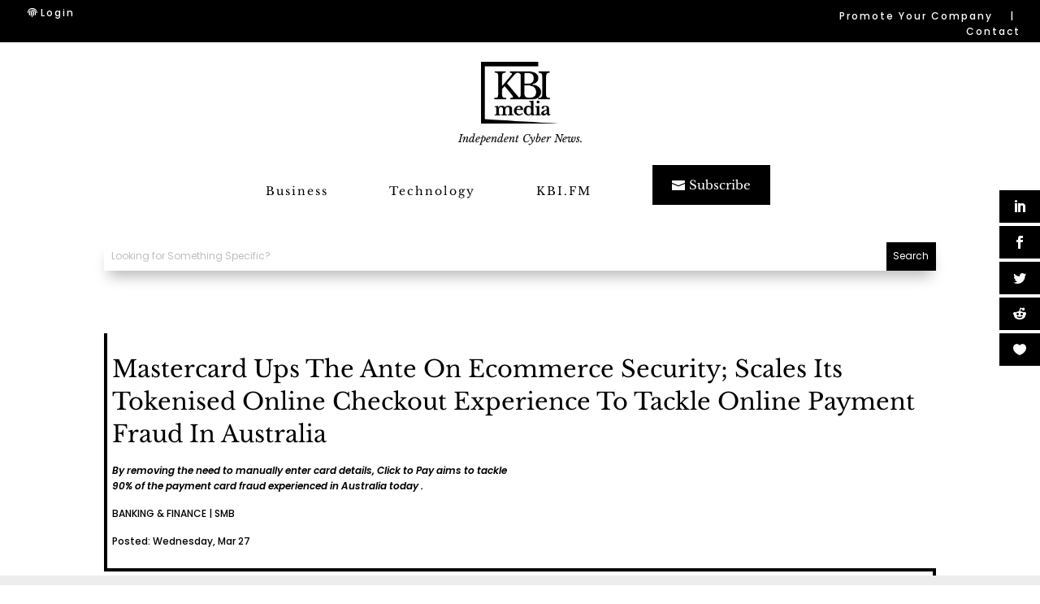

--- FILE ---
content_type: image/svg+xml
request_url: https://kbi.media/wp-content/uploads/2023/04/KBI-Media-Logo-NoR-2021.svg
body_size: 2127
content:
<svg xmlns="http://www.w3.org/2000/svg" viewBox="0 0 928 739"><defs><style>.cls-1{isolation:isolate;}</style></defs><g id="Layer_2" data-name="Layer 2"><g id="Layer_1-2" data-name="Layer 1"><g id="Layer_2-2" data-name="Layer 2"><g id="Layer_1-2-2" data-name="Layer 1-2"><path d="M676,293.5a69.94,69.94,0,0,0-13-8,73.81,73.81,0,0,0-14.5-6c-6-1.5-12-3-18-4-7-1-14.5-2-23.5-3V271c25.5-8,44.5-17.5,56.5-30a65.25,65.25,0,0,0,18-47A66.26,66.26,0,0,0,649,135.5c-21.5-14-52-21-91-21H448V114H343.5v17c16.5,0,24.5,4,24.5,12,0,4-3,9.5-9,17L250.5,290V183a169.67,169.67,0,0,1,2-27.5A30.45,30.45,0,0,1,259,140a23.05,23.05,0,0,1,13-7.5,104.34,104.34,0,0,1,21.5-2V114H162v16a150.14,150.14,0,0,1,21.5,1.5,25.5,25.5,0,0,1,13,7c4,4,6,9.5,7,15a157.67,157.67,0,0,1,2,26.5V382c0,8.5-1,16.5-2,25a34.48,34.48,0,0,1-7,15,27.12,27.12,0,0,1-14.5,7.5,131.43,131.43,0,0,1-24.5,2V448h141V431.5a129.61,129.61,0,0,1-24-2C269,429,264,426,260,422a27.41,27.41,0,0,1-7-16c-1.5-9-2.5-18-2-27V324.5L281,290l84.5,103.5a180.87,180.87,0,0,1,11,16,24,24,0,0,1,3.5,10q0,6-7.5,9a64.74,64.74,0,0,1-24,3V448h71l157.5.5c12,0,23-.5,32-.5a165.92,165.92,0,0,0,24-2,116.27,116.27,0,0,0,18-4,93.85,93.85,0,0,0,15-6,88.56,88.56,0,0,0,35.5-31,78.81,78.81,0,0,0,13-43C714.5,334.5,701.5,311.5,676,293.5ZM516.5,140a6.7,6.7,0,0,1,7.5-5.5h33.5c23.5,0,41,5,52,15s16.5,26,16.5,49a69.41,69.41,0,0,1-6,31.5c-4,9-11,16-19.5,21a64.05,64.05,0,0,1-10,5.5,43.24,43.24,0,0,1-11.5,3,81.4,81.4,0,0,1-15.5,1.5c-6,.5-13.5.5-22.5.5H516.5ZM309,257l81.5-94.5c5.5-6,10.5-11.5,16.5-17,4-4,8-7.5,13-10a60,60,0,0,1,11.9-4.2A179.08,179.08,0,0,1,451,134a23.05,23.05,0,0,1,13,7.5,25.16,25.16,0,0,1,6,14.5,201.4,201.4,0,0,1,1.5,24.5v202a135,135,0,0,1-2,24.5,27.12,27.12,0,0,1-7.5,14.5,29.61,29.61,0,0,1-6.7,4.6A69.56,69.56,0,0,1,435.5,409ZM576.5,429c-21,.5-37.5-3-46.5-11s-14-20.5-14-38V283h19.5c12,0,21.5,0,29.5.5s14.5,1,20.5,1.5a140.85,140.85,0,0,1,15.5,3.5c4.5,1,8.5,3,13.5,5,27,13.5,40.5,36,40.5,68.5C655,407,629,429,576.5,429Z"/><polyline points="928 739 0 739 0 0 681 0 681 53 46 53 46 686"/><g class="cls-1"><path d="M211.5,604.5a109.24,109.24,0,0,0,.5,14c.5,3.5,1,6,2.5,7.5a8.2,8.2,0,0,0,5.5,3.5c2.5.5,5.5,1,10,1.5v8.5H163.5V631c4-.5,7.5-.5,10-1.5S178,628,179,626c1.5-1.5,2-4,2.5-7a88.86,88.86,0,0,0,.5-12.5V580c0-8,0-14.5-.5-20a47.36,47.36,0,0,0-1-11,23.25,23.25,0,0,0-1.5-4.5,5.12,5.12,0,0,0-3-2.5c-1.5-.5-3-1-5-1.5a37.94,37.94,0,0,0-8-.5v-7l40.5-8,2.5,18.5h1.5c6-6.5,12-11.5,17.5-14,6-3,13-4,20.5-4,9,0,17,1.5,23,5a30.52,30.52,0,0,1,13.5,14h1a54.75,54.75,0,0,1,18-14,49.41,49.41,0,0,1,22.5-5,73.16,73.16,0,0,1,22,3c6,2,11,5,14.5,9,3,3,5,7.5,6,12.5,1.5,5,2,12.5,2,21.5V604c0,5.5,0,10.5.5,13.5.5,3.5,1,6,2.5,8a8.2,8.2,0,0,0,5.5,3.5c2.5.5,5.5,1,10,1.5V639h-66v-8.5a51.57,51.57,0,0,0,10-1A8.84,8.84,0,0,0,336,626c1.5-1.5,2-4,2.5-7a88.86,88.86,0,0,0,.5-12.5V579a95.11,95.11,0,0,0-1.5-18.5c-1-5-2-9-4-12s-4-5.5-7-6.5c-3-1.5-6.5-2-11-2-5,0-9,1-12,3.5a34.5,34.5,0,0,0-8,9c-3.5,6.5-5.5,15-5.5,24.5v27.5c0,5.5,0,10.5.5,13.5s1,6,2.5,8a8.2,8.2,0,0,0,5.5,3.5c2.5.5,6,1,10,1.5v8.5H242V631c4-.5,7.5-.5,10-1.5s4.5-1.5,5.5-3.5c1.5-1.5,2-4,2.5-7a88.86,88.86,0,0,0,.5-12.5V579a95.11,95.11,0,0,0-1.5-18.5c-1-5-2-9-4-12s-4.5-5.5-7.5-6.5c-3-1.5-7-2-11.5-2s-8.5,1-11.5,3.5c-3,2-5.5,5.5-7.5,9a39,39,0,0,0-4,11.5,62.06,62.06,0,0,0-1.5,13.5Z"/><path d="M497,619.5C484.5,634,468.5,641,449.5,641a70.17,70.17,0,0,1-23.5-4,48.36,48.36,0,0,1-18-11.5A60.55,60.55,0,0,1,396,608c-3-7-4-14.5-4-23a64,64,0,0,1,4.5-24A48.5,48.5,0,0,1,409,542.5,69.56,69.56,0,0,1,428,530a64.76,64.76,0,0,1,24.5-4.5q22.5,0,34.5,12c8,8,12.5,19,12.5,33.5a6.46,6.46,0,0,1-1,4c-.5.5-2.5.5-6,.5H424a20.71,20.71,0,0,0-1,7c0,13.5,3,24.5,9,32.5s14,12,24.5,12c6,0,11.5-1.5,17.5-4s11.5-6.5,17-11.5Zm-41-55a47.36,47.36,0,0,0,11-1c1.5-.5,2.5-2,2.5-4.5a22.13,22.13,0,0,0-5.5-15,16.83,16.83,0,0,0-13-6c-6,0-11.5,2.5-16,7.5s-7.5,11.5-9,19Z"/><path d="M601,625.5h-1C590.5,636,578,641,562.5,641a61.53,61.53,0,0,1-22-4,40.72,40.72,0,0,1-17-12,47.29,47.29,0,0,1-11-18,67.22,67.22,0,0,1-4-23,72.43,72.43,0,0,1,4-23.5,52,52,0,0,1,11-18.5,53.59,53.59,0,0,1,17-12.5,49.5,49.5,0,0,1,21-4.5,53.18,53.18,0,0,1,18.5,3,31.53,31.53,0,0,1,14,10.5h1v-18c0-8.5,0-15.5-.5-21.5,0-6-.5-10-1-11.5-.5-3-3-5-6.5-6.5s-9-2-16.5-2v-7l53-8.5v120c0,10.5,0,18.5.5,24.5a80.59,80.59,0,0,0,1,13c.5,2,.5,3.5,1.5,4.5A6,6,0,0,0,629,628a23.25,23.25,0,0,0,4.5,1.5,30.75,30.75,0,0,0,7,.5v8l-40,2.5v-15ZM594.5,579a69.28,69.28,0,0,0-1.5-15,43.28,43.28,0,0,0-5-12,23.44,23.44,0,0,0-9.5-9,27.11,27.11,0,0,0-12.5-3c-8.5,0-14.5,4-19,11.5s-6.5,18.5-6.5,33,2,26,6.5,33.5c4.5,8,10.5,12,18.5,12a24.22,24.22,0,0,0,13-3.5A37.81,37.81,0,0,0,589,617a34.54,34.54,0,0,0,4.5-11.5A84.33,84.33,0,0,0,595,588v-9Z"/><path d="M693.5,604.5A104.87,104.87,0,0,0,694,618a25.17,25.17,0,0,0,2.5,8,8.2,8.2,0,0,0,5.5,3.5,46,46,0,0,0,9.5,1V639h-66v-8.5A25.2,25.2,0,0,0,655,629c2.5-1,4.5-2,5.5-4,1.5-1.5,2-4,2.5-7.5a81.35,81.35,0,0,0,.5-12v-26c0-8,0-15-.5-20s-.5-9-1-11a9.21,9.21,0,0,0-4.5-7Q653.75,540,644,540v-7l48.5-8v79.5ZM662.5,481a15.4,15.4,0,1,1,4.5,11.5A15.84,15.84,0,0,1,662.5,481Z"/><path d="M781,568v-9c0-8-1.5-14-4.5-17.5S769,536,763,536c-4,0-7,1-9,3.5-2,2-4,6-6,11-1.5,3.5-3,6-5.5,8a14.42,14.42,0,0,1-9.5,3c-4,0-7-1-9-3.5s-3-5.5-3-10c0-6.5,3.5-12,11-16s18.5-6,33.5-6c15.5,0,27,3,33.5,8.5s10,15,10,28.5v46c0,12,2.5,18,7,18a14.88,14.88,0,0,0,7.5-2.5l3,6a21.18,21.18,0,0,1-9,8.5,31.94,31.94,0,0,1-14,3c-6.5,0-11.5-2-14.5-6-3.5-4-5-9.5-5-16.5h-1A39.26,39.26,0,0,1,767,636a46.29,46.29,0,0,1-22,5.5q-13.5,0-21-7.5c-5.5-5-8-11.5-8-19.5,0-6,2.5-12,8-17.5s14.5-10.5,27.5-16Zm0,11.5c-12,5.5-20.5,10.5-26.5,15s-9,9.5-9,14c0,4,1,7.5,3.5,9.5,2,2.5,5,3.5,8.5,3.5a20.29,20.29,0,0,0,9.5-2c3-1,5.5-3,7.5-4.5a35.49,35.49,0,0,0,5-7,16.43,16.43,0,0,0,2-8.5v-20Z"/></g></g></g><path d="M795,429c-5.5-1-10.5-4.5-14-9a39.58,39.58,0,0,1-6.5-20l-1-18.5V366h0V196.5c0-11,.5-21.5,1.5-32.5a63.31,63.31,0,0,1,6-19.5A24.57,24.57,0,0,1,794,134a66.33,66.33,0,0,1,22.5-3.5V114H685v16.5a88.76,88.76,0,0,1,22.5,4,22.9,22.9,0,0,1,13,9.5,40.56,40.56,0,0,1,6,19q1.5,15,1.5,30V369a224.49,224.49,0,0,1-2,32,36.63,36.63,0,0,1-7,18.5,25.62,25.62,0,0,1-14.5,8.5,102.67,102.67,0,0,1-24.5,3v16.5H820V431A103.48,103.48,0,0,1,795,429Z"/></g></g></svg>

--- FILE ---
content_type: image/svg+xml
request_url: https://kbi.media/wp-content/uploads/2023/12/Microsoft-Logo.svg
body_size: 1294
content:
<?xml version="1.0" encoding="UTF-8"?>
<svg id="Layer_1" data-name="Layer 1" xmlns="http://www.w3.org/2000/svg" viewBox="0 0 512 512">
  <defs>
    <style>
      .cls-1 {
        fill: #fbbc09;
      }

      .cls-1, .cls-2, .cls-3, .cls-4, .cls-5 {
        stroke-width: 0px;
      }

      .cls-2 {
        fill: #00adef;
      }

      .cls-3 {
        fill: #f1511b;
      }

      .cls-4 {
        fill: #80cc28;
      }

      .cls-5 {
        fill: #706d6e;
      }
    </style>
  </defs>
  <path class="cls-5" d="M488.32,251.28v-8.17h-10.15v-12.7l-.34.11-9.53,2.92-.19.06v9.63h-15.04v-5.36c0-2.5.56-4.41,1.66-5.68,1.09-1.26,2.66-1.9,4.65-1.9,1.43,0,2.92.34,4.41,1l.37.17v-8.61l-.18-.06c-1.39-.5-3.29-.75-5.64-.75-2.96,0-5.65.64-7.99,1.92-2.35,1.28-4.19,3.1-5.49,5.42-1.29,2.32-1.94,4.99-1.94,7.96v5.9h-7.07v8.17h7.07v34.43h10.14v-34.43h15.04v21.88c0,9.01,4.25,13.58,12.63,13.58,1.38,0,2.83-.16,4.31-.48,1.51-.32,2.53-.65,3.14-.99l.13-.08v-8.25l-.41.27c-.55.37-1.24.67-2.04.89-.81.23-1.48.34-2,.34-1.96,0-3.42-.53-4.32-1.57-.91-1.05-1.37-2.9-1.37-5.47v-20.11h10.15ZM413.21,278.43c-3.68,0-6.58-1.22-8.63-3.63-2.06-2.42-3.1-5.86-3.1-10.24s1.04-8.05,3.1-10.51c2.05-2.44,4.92-3.68,8.55-3.68s6.32,1.18,8.32,3.52c2.02,2.35,3.04,5.86,3.04,10.43s-.96,8.18-2.86,10.56c-1.88,2.36-4.72,3.56-8.42,3.56M413.66,242.08c-7.02,0-12.6,2.06-16.58,6.12-3.98,4.06-5.99,9.68-5.99,16.7s1.97,12.03,5.85,15.94c3.88,3.91,9.16,5.89,15.7,5.89s12.28-2.09,16.25-6.2c3.98-4.11,5.99-9.68,5.99-16.53s-1.89-12.18-5.62-16.06c-3.73-3.88-8.98-5.85-15.6-5.85M374.74,242.08c-4.78,0-8.73,1.22-11.75,3.63-3.04,2.42-4.58,5.6-4.58,9.45,0,2,.33,3.78.99,5.28.66,1.51,1.68,2.84,3.03,3.96,1.34,1.11,3.42,2.27,6.17,3.45,2.31.95,4.03,1.75,5.13,2.39,1.07.62,1.83,1.25,2.26,1.85.42.6.63,1.41.63,2.41,0,2.86-2.14,4.25-6.55,4.25-1.64,0-3.5-.34-5.55-1.01-2.03-.66-3.94-1.63-5.68-2.88l-.42-.3v9.77l.15.07c1.44.66,3.24,1.22,5.38,1.66,2.13.44,4.06.66,5.74.66,5.18,0,9.36-1.23,12.41-3.65,3.07-2.44,4.62-5.69,4.62-9.68,0-2.87-.84-5.33-2.49-7.32-1.64-1.97-4.48-3.78-8.44-5.38-3.16-1.27-5.18-2.32-6.02-3.13-.8-.78-1.21-1.88-1.21-3.28,0-1.24.5-2.23,1.54-3.03,1.04-.81,2.5-1.22,4.32-1.22,1.69,0,3.42.27,5.14.79,1.72.52,3.23,1.22,4.49,2.08l.41.28v-9.26l-.16-.07c-1.16-.5-2.7-.93-4.56-1.27-1.85-.34-3.53-.52-5-.52M331.96,278.43c-3.68,0-6.58-1.22-8.63-3.63-2.06-2.42-3.1-5.86-3.1-10.24s1.04-8.05,3.1-10.51c2.05-2.44,4.92-3.68,8.55-3.68s6.32,1.18,8.32,3.52c2.02,2.35,3.04,5.86,3.04,10.43s-.96,8.18-2.86,10.56c-1.88,2.36-4.72,3.56-8.42,3.56M332.42,242.08c-7.03,0-12.61,2.06-16.58,6.12-3.98,4.06-5.99,9.68-5.99,16.7s1.97,12.03,5.85,15.94c3.88,3.91,9.16,5.89,15.7,5.89s12.28-2.09,16.25-6.2c3.97-4.11,5.99-9.68,5.99-16.53s-1.89-12.18-5.62-16.06c-3.73-3.88-8.98-5.85-15.59-5.85M294.45,250.48v-7.38h-10.02v42.6h10.02v-21.79c0-3.71.84-6.75,2.5-9.05,1.64-2.27,3.82-3.42,6.48-3.42.9,0,1.92.15,3.01.44,1.09.29,1.87.61,2.34.94l.42.31v-10.1l-.16-.07c-.93-.4-2.25-.6-3.92-.6-2.52,0-4.77.81-6.7,2.4-1.69,1.4-2.92,3.32-3.85,5.71h-.11ZM266.48,242.08c-4.6,0-8.7.99-12.18,2.93-3.49,1.95-6.2,4.73-8.04,8.26-1.83,3.53-2.76,7.65-2.76,12.24,0,4.02.9,7.72,2.68,10.97,1.78,3.26,4.3,5.81,7.5,7.58,3.19,1.77,6.87,2.66,10.95,2.66,4.76,0,8.83-.95,12.09-2.83l.13-.08v-9.18l-.42.31c-1.48,1.08-3.13,1.93-4.9,2.55-1.77.62-3.39.93-4.8.93-3.93,0-7.09-1.23-9.38-3.66-2.3-2.43-3.46-5.84-3.46-10.13s1.21-7.82,3.61-10.4c2.39-2.57,5.55-3.88,9.4-3.88,3.29,0,6.5,1.12,9.54,3.32l.42.31v-9.67l-.14-.08c-1.14-.64-2.7-1.17-4.64-1.57-1.93-.4-3.81-.6-5.6-.6M236.6,243.11h-10.02v42.6h10.02s0-42.6,0-42.6ZM231.69,224.96c-1.65,0-3.09.56-4.27,1.67-1.19,1.12-1.79,2.52-1.79,4.18s.59,3.01,1.77,4.1c1.17,1.08,2.61,1.63,4.29,1.63s3.13-.55,4.31-1.63c1.19-1.09,1.79-2.47,1.79-4.1s-.59-2.99-1.74-4.13c-1.16-1.14-2.62-1.72-4.36-1.72M206.69,239.96v45.74h10.23v-59.44h-14.15l-17.99,44.15-17.46-44.15h-14.73v59.44h9.61v-45.74h.33l18.43,45.74h7.25l18.15-45.74h.33Z"/>
  <path class="cls-3" d="M70.81,253.54H23.67v-47.14h47.14v47.14Z"/>
  <path class="cls-4" d="M122.85,253.54h-47.14v-47.14h47.14v47.14h0Z"/>
  <path class="cls-2" d="M70.81,305.6H23.67v-47.14h47.13v47.14Z"/>
  <path class="cls-1" d="M122.85,305.6h-47.14v-47.14h47.14v47.14h0Z"/>
</svg>

--- FILE ---
content_type: image/svg+xml
request_url: https://kbi.media/wp-content/uploads/2024/11/Barracuda-Networks-Logo.svg
body_size: 3356
content:
<?xml version="1.0" encoding="UTF-8"?>
<svg id="Layer_1" data-name="Layer 1" xmlns="http://www.w3.org/2000/svg" viewBox="0 0 512 512">
  <defs>
    <style>
      .cls-1 {
        fill: #00000d;
      }

      .cls-2 {
        fill: #454f5f;
      }

      .cls-3 {
        fill: #0088ce;
      }
    </style>
  </defs>
  <path class="cls-3" d="M57.13,285.64h-27.28c.04-43.3,11.51-70.82,11.51-70.82-3.69,46.62,15.77,70.82,15.77,70.82Z"/>
  <path class="cls-3" d="M167.4,183.03s-86.68,34.22-102.73,102.61h72.97s-52.42-13.74,29.76-102.61Z"/>
  <path class="cls-1" d="M275.03,246.68v9.12h.16c1.22-3.16,3.08-5.59,5.64-7.34,2.55-1.7,5.55-2.47,9.08-2.35v3.97c-5.27,0-9.16,3.28-10.46,4.54-1.3,1.26-2.27,2.76-2.96,4.5s-1.05,3.65-1.05,5.68v20.76h-4.78v-38.88h4.38ZM246.94,246.68v38.96h4.74v-20.76c0-2.07.36-3.97,1.05-5.68.69-1.74,1.7-3.24,2.96-4.5,1.3-1.26,5.19-4.54,10.46-4.54v-3.97c-3.53-.16-6.57.65-9.08,2.35-2.55,1.7-4.42,4.14-5.64,7.34h-.16v-9.2h-4.34ZM348.62,252.07c1.74,1.66,2.96,3.93,3.61,6.85h4.74c-.57-4.46-2.27-7.82-5.19-10.05-2.88-2.23-6.45-3.32-10.62-3.32-2.96,0-5.59.57-7.91,1.66-2.27,1.09-4.22,2.59-5.76,4.46-1.58,1.86-2.76,4.05-3.57,6.53-.81,2.51-1.22,5.15-1.22,7.95s.41,5.47,1.22,7.95c.81,2.47,1.99,4.66,3.57,6.53,1.54,1.86,3.49,3.32,5.76,4.42s4.91,1.62,7.91,1.62c4.42,0,8.07-1.34,10.86-3.97s4.54-6.32,5.19-11.07h-4.66c-.16,1.62-.57,3.08-1.22,4.46s-1.5,2.51-2.47,3.53c-1.01.97-2.15,1.74-3.49,2.31-1.3.57-2.68.81-4.14.81-2.27,0-4.26-.49-5.96-1.42s-3.12-2.23-4.26-3.77c-1.18-1.54-2.03-3.28-2.59-5.31-.57-1.99-.85-4.01-.85-6.08s.28-4.09.85-6.08,1.42-3.77,2.55-5.31,2.55-2.8,4.26-3.77c1.7-.97,3.69-1.42,5.96-1.42,3.2,0,5.64.85,7.42,2.51M392.2,285.64v-38.96h-4.74v20.47c0,1.95-.24,3.89-.69,5.76-.45,1.86-1.18,3.57-2.11,5.03-.97,1.46-2.15,2.64-3.61,3.53-1.46.89-3.2,1.34-5.27,1.34-3.77,0-6.45-.89-7.95-2.72-1.54-1.82-2.35-4.46-2.47-7.99v-25.42h-4.74v25.3c0,2.31.24,4.38.77,6.2.53,1.82,1.3,3.36,2.39,4.62s2.47,2.23,4.22,2.92,3.85,1.01,6.28,1.01c2.92,0,5.55-.69,7.95-2.07s4.22-3.36,5.47-6h.16v7.01h4.34v-.04ZM431.89,285.64v-53.88h-4.74v22.34h-.16c-.49-1.42-1.22-2.64-2.15-3.69-.93-1.05-1.99-1.95-3.2-2.68s-2.51-1.26-3.89-1.62c-1.38-.36-2.8-.53-4.26-.53-2.96,0-5.55.57-7.74,1.66s-4.01,2.59-5.47,4.5-2.55,4.09-3.24,6.57c-.69,2.47-1.05,5.11-1.05,7.91s.36,5.39,1.05,7.91c.69,2.47,1.78,4.66,3.24,6.57,1.46,1.91,3.28,3.36,5.47,4.46s4.78,1.62,7.74,1.62c1.42,0,2.84-.2,4.26-.61,1.42-.41,2.76-.97,4.05-1.7,1.26-.73,2.39-1.62,3.36-2.68.97-1.05,1.74-2.23,2.23-3.49h.16v7.42h4.34v-.08ZM401.44,272.18c-.49-1.99-.73-3.97-.73-6s.24-4.01.73-6,1.22-3.77,2.27-5.31c1.01-1.54,2.35-2.84,3.97-3.81s3.57-1.46,5.8-1.46c2.51,0,4.66.49,6.36,1.46,1.74.97,3.12,2.27,4.22,3.81,1.09,1.58,1.86,3.32,2.35,5.31s.73,3.97.73,6-.24,4.01-.73,6-1.26,3.77-2.35,5.31c-1.09,1.58-2.47,2.84-4.22,3.81s-3.85,1.46-6.36,1.46c-2.27,0-4.22-.49-5.8-1.46-1.62-.97-2.92-2.23-3.97-3.81-1.05-1.58-1.78-3.32-2.27-5.31M317.6,252.31c.85,1.62,1.3,3.77,1.3,6.36v26.96h-4.5v-6.81h0c-.85,1.26-1.74,2.39-2.59,3.36-.89.97-1.86,1.78-2.96,2.43-1.09.65-2.31,1.14-3.69,1.5-1.38.36-3.04.53-4.95.53s-3.53-.2-5.11-.65c-1.58-.41-2.96-1.09-4.14-2.03-1.18-.93-2.11-2.11-2.8-3.53s-1.01-3.12-1.01-5.11c0-2.72.61-4.86,1.82-6.36,1.22-1.54,2.8-2.72,4.78-3.49,1.99-.81,4.22-1.38,6.73-1.7,2.47-.32,5.03-.65,7.58-.93,1.01-.08,1.91-.24,2.64-.36.77-.16,1.38-.41,1.91-.81.49-.36.89-.89,1.18-1.54s.41-1.5.41-2.55c0-1.62-.28-2.35-.81-3.36s-1.26-1.86-2.19-2.43c-.93-.61-2.03-1.01-3.24-1.26s-2.55-.32-3.97-.32h-8.59v-3.97h9.45c1.62,0,3.24.16,4.86.49,1.7.32,3.24.93,4.62,1.86,1.3.81,2.43,2.07,3.28,3.73M314.12,264.35h-.16c-.28.57-.89.97-1.74,1.22s-1.62.45-2.27.53c-2.03.36-4.09.69-6.24.93-2.15.28-4.09.69-5.84,1.26s-3.2,1.34-4.34,2.39c-1.14,1.01-1.7,2.51-1.7,4.42,0,1.22.24,2.27.73,3.2.49.93,1.14,1.74,1.91,2.39.81.69,1.74,1.22,2.8,1.54,1.05.36,2.15.53,3.24.53,1.82,0,3.57-.28,5.19-.81,1.66-.57,3.12-1.34,4.34-2.39s2.23-2.35,2.96-3.85,1.09-3.2,1.09-5.15v-6.2h.04ZM238.63,252.31c.85,1.62,1.3,3.77,1.3,6.36v26.96h-4.54v-6.81h0c-.85,1.26-1.74,2.39-2.59,3.36-.89.97-1.86,1.78-2.96,2.43s-2.31,1.14-3.69,1.5-3.04.53-4.95.53-3.53-.2-5.11-.65c-1.58-.41-2.96-1.09-4.14-2.03s-2.11-2.11-2.8-3.53-1.01-3.12-1.01-5.11c0-2.72.61-4.86,1.82-6.36,1.22-1.54,2.8-2.72,4.78-3.49,1.99-.81,4.22-1.38,6.73-1.7s5.03-.65,7.58-.93c1.01-.08,1.91-.24,2.64-.36.77-.16,1.38-.41,1.86-.81.49-.36.89-.89,1.18-1.54s.41-1.5.41-2.55c0-1.62-.28-2.35-.77-3.36-.53-1.01-1.26-1.86-2.19-2.43-.93-.61-2.03-1.01-3.24-1.26-1.26-.24-2.55-.32-3.97-.32h-8.55v-3.97h9.45c1.62,0,3.24.16,4.86.49,1.7.32,3.24.93,4.62,1.86,1.3.81,2.39,2.07,3.28,3.73M235.14,264.35h-.16c-.32.57-.89.97-1.74,1.22s-1.62.45-2.27.53c-2.03.36-4.09.69-6.24.93-2.15.28-4.09.69-5.84,1.26-1.78.57-3.2,1.34-4.34,2.39-1.14,1.01-1.7,2.51-1.7,4.42,0,1.22.24,2.27.73,3.2.49.93,1.14,1.74,1.91,2.39.81.69,1.74,1.22,2.8,1.54,1.05.36,2.15.53,3.24.53,1.82,0,3.57-.28,5.19-.81,1.66-.57,3.12-1.34,4.34-2.39s2.23-2.35,2.96-3.85,1.09-3.2,1.09-5.15v-6.2h.04ZM465.78,252.31c.85,1.62,1.3,3.77,1.3,6.36v26.96h-4.5v-6.81h0c-.85,1.26-1.74,2.39-2.59,3.36-.89.97-1.86,1.78-2.96,2.43-1.09.65-2.31,1.18-3.69,1.5-1.38.36-3.04.53-4.95.53s-3.49-.2-5.11-.65c-1.58-.45-2.96-1.09-4.14-2.03-1.18-.93-2.11-2.11-2.8-3.57-.69-1.42-1.01-3.12-1.01-5.11,0-2.72.61-4.82,1.82-6.36,1.22-1.54,2.8-2.72,4.78-3.49,1.99-.81,4.22-1.38,6.73-1.7,2.47-.32,5.03-.65,7.58-.93,1.01-.08,1.91-.24,2.64-.36.77-.16,1.38-.41,1.91-.77.53-.36.89-.89,1.18-1.54s.41-1.5.41-2.55c0-1.62-.28-2.35-.81-3.36s-1.26-1.86-2.19-2.43c-.93-.61-2.03-1.01-3.24-1.26-1.26-.24-2.55-.32-3.97-.32h-8.55v-3.97h9.45c1.62,0,3.24.16,4.86.49,1.7.32,3.24.93,4.62,1.86,1.3.81,2.39,2.07,3.24,3.73M462.29,264.35h-.16c-.28.57-.89.97-1.74,1.22s-1.62.45-2.27.53c-2.03.36-4.09.65-6.24.93s-4.09.69-5.84,1.26-3.2,1.34-4.34,2.39c-1.14,1.01-1.7,2.51-1.7,4.42,0,1.22.24,2.27.73,3.2.49.93,1.14,1.74,1.91,2.39.81.69,1.74,1.22,2.8,1.54,1.05.36,2.15.53,3.24.53,1.82,0,3.57-.28,5.19-.81,1.66-.57,3.12-1.38,4.34-2.43s2.23-2.35,2.96-3.85,1.09-3.2,1.09-5.15v-6.16h.04ZM162.13,230.13v55.5h23.47c3,0,5.59-.28,7.74-.81,2.15-.53,3.97-1.26,5.43-2.11,1.46-.85,2.64-1.86,3.53-3,.89-1.14,1.54-2.31,2.03-3.45.45-1.18.77-2.31.93-3.41s.24-2.11.24-3c0-3.61-1.05-6.65-3.2-9.12-2.11-2.47-4.99-3.93-8.55-4.38v-.16c1.46-.32,2.76-.85,3.93-1.62s2.19-1.74,3.04-2.84c.85-1.14,1.5-2.35,1.99-3.73.49-1.38.69-2.8.69-4.22,0-2.59-.49-4.74-1.46-6.49s-2.31-3.12-3.93-4.22c-1.62-1.05-3.53-1.82-5.68-2.27-2.15-.45-4.38-.65-6.73-.65h-23.47v-.04ZM167.4,254.46v-19.82h18.2c8.35,0,12.53,3.49,12.53,10.42,0,1.3-.24,2.51-.77,3.65-.53,1.14-1.3,2.15-2.35,3-1.05.85-2.31,1.54-3.89,2.03-1.54.49-3.41.73-5.51.73h-18.2ZM167.4,281.14v-22.14h18.2c4.7,0,8.31.89,10.82,2.68s3.77,4.46,3.77,8.03c0,2.23-.41,4.09-1.18,5.55-.77,1.46-1.82,2.68-3.2,3.53-1.34.89-2.92,1.5-4.66,1.82s-3.61.49-5.59.49h-18.16v.04ZM476.2,283.77h-.93v-5.59h2.11c.69,0,1.18.12,1.54.36.32.24.53.65.53,1.22,0,.49-.12.89-.41,1.09-.28.24-.61.36-1.05.41l1.58,2.47h-1.05l-1.46-2.39h-.85v2.43h0ZM477.25,280.61c.16,0,.32,0,.49-.04.16,0,.28-.04.41-.12s.2-.16.28-.28c.08-.12.12-.28.12-.49,0-.16-.04-.32-.12-.41s-.16-.16-.28-.24c-.12-.04-.24-.08-.41-.12h-1.5v1.62h1.01v.08ZM477.21,285.84c-2.72,0-4.95-2.23-4.95-4.95s2.23-4.95,4.95-4.95,4.95,2.23,4.95,4.95-2.23,4.95-4.95,4.95ZM477.21,276.55c-2.39,0-4.38,1.95-4.38,4.38s1.95,4.38,4.38,4.38,4.38-1.95,4.38-4.38-1.99-4.38-4.38-4.38Z"/>
  <path class="cls-2" d="M216.74,315.72l-7.3-10.66h2.68l5.76,8.59,5.76-8.59h2.68l-7.26,10.66v7.82h-2.31v-7.82Z"/>
  <path class="cls-2" d="M224.76,316.81c0-3.89,2.55-7.01,6.61-7.01s6.61,3.12,6.61,7.01-2.55,7.05-6.61,7.05-6.61-3.16-6.61-7.05ZM235.83,316.81c0-2.72-1.58-5.15-4.42-5.15s-4.46,2.43-4.46,5.15,1.62,5.19,4.46,5.19,4.42-2.43,4.42-5.19Z"/>
  <path class="cls-2" d="M250.02,321.64c-1.01,1.18-2.76,2.23-4.78,2.23-2.8,0-4.26-1.38-4.26-4.26v-9.45h2.07v8.8c0,2.35,1.18,3.04,3,3.04,1.62,0,3.2-.93,3.97-2.03v-9.85h2.07v13.38h-2.07v-1.86Z"/>
  <path class="cls-2" d="M256.22,310.12h2.07v2.15c1.09-1.42,2.64-2.43,4.46-2.43v2.15c-.24-.04-.49-.08-.85-.08-1.26,0-3.04,1.05-3.65,2.15v9.49h-2.07v-13.42h.04Z"/>
  <path class="cls-2" d="M275.16,324.84c0,2.64-1.26,4.14-3.77,4.14-.57,0-1.22-.04-1.66-.2l.28-1.74c.28.12.65.12,1.01.12,1.22,0,2.07-.65,2.07-2.31v-14.68h2.07s0,14.68,0,14.68ZM272.72,306.6c0-.77.65-1.42,1.38-1.42.77,0,1.42.65,1.42,1.42s-.65,1.38-1.42,1.38c-.73,0-1.38-.61-1.38-1.38Z"/>
  <path class="cls-2" d="M278.36,316.81c0-3.89,2.55-7.01,6.61-7.01s6.61,3.12,6.61,7.01-2.55,7.05-6.61,7.05-6.61-3.16-6.61-7.05ZM289.43,316.81c0-2.72-1.58-5.15-4.42-5.15s-4.46,2.43-4.46,5.15,1.62,5.19,4.46,5.19,4.42-2.43,4.42-5.19Z"/>
  <path class="cls-2" d="M303.9,321.64c-1.01,1.18-2.76,2.23-4.78,2.23-2.8,0-4.26-1.38-4.26-4.26v-9.45h2.07v8.8c0,2.35,1.18,3.04,3,3.04,1.62,0,3.2-.93,3.97-2.03v-9.85h2.07v13.38h-2.07v-1.86Z"/>
  <path class="cls-2" d="M310.22,310.12h2.07v2.15c1.09-1.42,2.64-2.43,4.46-2.43v2.15c-.24-.04-.49-.08-.85-.08-1.26,0-3.04,1.05-3.65,2.15v9.49h-2.07v-13.42h.04Z"/>
  <path class="cls-2" d="M328.79,314.78c0-2.35-1.18-3.12-3-3.12-1.62,0-3.2,1.01-3.97,2.07v9.77h-2.07v-13.38h2.07v1.95c.93-1.09,2.76-2.27,4.78-2.27,2.8,0,4.26,1.42,4.26,4.34v9.41h-2.07v-8.76Z"/>
  <path class="cls-2" d="M340.71,309.8c4.05,0,6.45,3.16,6.45,7.18v.53h-10.82c.16,2.51,1.95,4.62,4.82,4.62,1.54,0,3.08-.61,4.14-1.7l1.01,1.34c-1.34,1.34-3.12,2.07-5.31,2.07-3.97,0-6.81-2.84-6.81-7.05-.08-3.85,2.72-6.97,6.53-6.97ZM336.29,316h8.8c-.04-1.99-1.34-4.46-4.42-4.46-2.84,0-4.26,2.39-4.38,4.46Z"/>
  <path class="cls-2" d="M351.49,327.11c.93,0,1.54-.32,1.99-1.42l.89-2.03-5.59-13.54h2.23l4.46,10.99,4.42-10.99h2.27l-6.69,16.09c-.81,1.95-1.99,2.68-3.77,2.72-.45,0-1.3-.08-1.7-.2l.32-1.86c.32.16.85.24,1.18.24Z"/>
  <path class="cls-2" d="M361.55,326.18c.89-.57,1.7-1.66,1.78-2.59-.04.04-.24.04-.41.04-.77,0-1.34-.57-1.34-1.42s.65-1.5,1.46-1.5c.93,0,1.74.77,1.74,2.11,0,1.7-1.01,3.28-2.27,4.18l-.97-.81Z"/>
  <path class="cls-2" d="M374.44,320.26c.89,1.01,2.59,1.91,4.42,1.91,2.07,0,3.16-.93,3.16-2.23,0-1.46-1.62-1.95-3.45-2.39-2.27-.53-4.86-1.14-4.86-3.89,0-2.07,1.78-3.85,4.99-3.85,2.27,0,3.89.85,4.95,1.95l-.97,1.46c-.81-.97-2.27-1.7-3.97-1.7-1.82,0-2.96.85-2.96,2.03,0,1.3,1.54,1.7,3.28,2.15,2.31.53,5.03,1.18,5.03,4.18,0,2.23-1.78,4.05-5.27,4.05-2.19,0-4.05-.65-5.39-2.11l1.05-1.54Z"/>
  <path class="cls-2" d="M392.81,309.8c4.05,0,6.45,3.16,6.45,7.18v.53h-10.82c.16,2.51,1.95,4.62,4.82,4.62,1.54,0,3.08-.61,4.14-1.7l1.01,1.34c-1.34,1.34-3.12,2.07-5.31,2.07-3.97,0-6.81-2.84-6.81-7.05-.04-3.85,2.72-6.97,6.53-6.97ZM388.43,316h8.8c-.04-1.99-1.34-4.46-4.42-4.46-2.88,0-4.3,2.39-4.38,4.46Z"/>
  <path class="cls-2" d="M408.25,309.8c2.43,0,3.89,1.01,4.91,2.31l-1.38,1.26c-.89-1.22-2.03-1.74-3.41-1.74-2.84,0-4.62,2.19-4.62,5.15s1.78,5.19,4.62,5.19c1.38,0,2.51-.57,3.41-1.74l1.38,1.26c-1.01,1.34-2.47,2.31-4.91,2.31-3.97,0-6.69-3.04-6.69-7.05,0-3.89,2.72-6.93,6.69-6.93Z"/>
  <path class="cls-2" d="M424.99,321.64c-1.01,1.18-2.76,2.23-4.78,2.23-2.8,0-4.26-1.38-4.26-4.26v-9.45h2.07v8.8c0,2.35,1.18,3.04,3,3.04,1.62,0,3.2-.93,3.97-2.03v-9.85h2.07v13.38h-2.07v-1.86Z"/>
  <path class="cls-2" d="M431.2,310.12h2.07v2.15c1.09-1.42,2.64-2.43,4.46-2.43v2.15c-.24-.04-.49-.08-.85-.08-1.26,0-3.04,1.05-3.65,2.15v9.49h-2.03v-13.42Z"/>
  <path class="cls-2" d="M445.83,309.8c4.05,0,6.45,3.16,6.45,7.18v.53h-10.82c.16,2.51,1.95,4.62,4.82,4.62,1.54,0,3.08-.61,4.14-1.7l1.01,1.34c-1.34,1.34-3.12,2.07-5.31,2.07-3.97,0-6.81-2.84-6.81-7.05-.04-3.85,2.72-6.97,6.53-6.97ZM441.45,316h8.8c-.04-1.99-1.34-4.46-4.42-4.46-2.88,0-4.26,2.39-4.38,4.46Z"/>
  <path class="cls-2" d="M464.77,321.51c-1.01,1.34-2.64,2.31-4.5,2.31-3.49,0-5.96-2.68-5.96-7.01s2.43-7.05,5.96-7.05c1.78,0,3.45.89,4.5,2.35v-7.05h2.07v18.49h-2.07v-2.03ZM464.77,313.81c-.73-1.18-2.35-2.15-4.01-2.15-2.68,0-4.3,2.23-4.3,5.19s1.62,5.15,4.3,5.15c1.66,0,3.28-.93,4.01-2.11v-6.08Z"/>
  <path class="cls-2" d="M472.1,320.74c.85,0,1.54.69,1.54,1.54s-.69,1.54-1.54,1.54-1.54-.69-1.54-1.54.69-1.54,1.54-1.54Z"/>
</svg>

--- FILE ---
content_type: image/svg+xml
request_url: https://kbi.media/wp-content/uploads/2024/03/Infoblox-Logo.svg
body_size: 3069
content:
<?xml version="1.0" encoding="UTF-8"?>
<svg id="Layer_1" data-name="Layer 1" xmlns="http://www.w3.org/2000/svg" viewBox="0 0 512 512">
  <defs>
    <style>
      .cls-1 {
        fill: #8c8f93;
      }

      .cls-1, .cls-2, .cls-3, .cls-4, .cls-5, .cls-6, .cls-7, .cls-8, .cls-9, .cls-10, .cls-11, .cls-12, .cls-13 {
        stroke-width: 0px;
      }

      .cls-2 {
        fill: #383f46;
      }

      .cls-3 {
        fill: #00bd4d;
      }

      .cls-4 {
        fill: #111820;
      }

      .cls-5 {
        fill: #818589;
      }

      .cls-6 {
        fill: #111921;
      }

      .cls-7 {
        fill: #7f8488;
      }

      .cls-8 {
        fill: #222931;
      }

      .cls-9 {
        fill: #1c242b;
      }

      .cls-10 {
        fill: #444b51;
      }

      .cls-11 {
        fill: #101820;
      }

      .cls-12 {
        fill: #7a7e82;
      }

      .cls-13 {
        fill: #454b52;
      }
    </style>
  </defs>
  <path class="cls-6" d="M278.18,304.87c-6.76-.88-12.36-3.84-16.75-9.44,0,.46,0,.69,0,.93,0,1.75-.05,3.51.02,5.26.05,1.29-.82,2.18-2.12,2.17-4.92-.04-9.84-.01-14.76-.02-1.35,0-2.01-.66-2.07-2,0-.22,0-.44,0-.66,0-29.5,0-59,0-88.51,0-.41,0-.82.08-1.21.16-.85.78-1.36,1.63-1.42.25-.02.5,0,.75,0,4.64,0,9.28,0,13.92,0,2.07,0,2.56.48,2.56,2.52,0,10.55,0,21.11,0,31.66,0,.33,0,.67,0,1.2.25-.28.38-.4.48-.53,4.06-5.03,9.3-8.04,15.69-8.93,8.88-1.24,16.93.82,23.89,6.58,4.86,4.02,8.04,9.21,9.97,15.18,1.78,5.5,2.26,11.14,1.75,16.88-.44,4.95-1.69,9.67-4.01,14.08-4.22,8-10.59,13.36-19.45,15.61-1.21.31-2.46.46-3.69.68-.69.06-1.38.13-2.07.19h-3.95c-.63-.06-1.25-.13-1.88-.19ZM261.39,270.42c.07.75.11,1.5.2,2.24.93,7.6,6.97,13.84,14.79,14.59,5.11.49,9.58-.94,13.21-4.57,4.26-4.27,5.78-9.5,4.78-15.42-1.59-9.44-10.72-15.45-20.05-13.25-7.65,1.8-12.88,8.46-12.93,16.41Z"/>
  <path class="cls-6" d="M372.61,304.87c-14.89-1.76-26.59-12.53-29.56-27.33-1.7-8.46-.69-16.62,3.47-24.21,5.26-9.6,13.4-15.4,24.19-17.26,9.71-1.68,18.72.25,26.72,6.08,7.17,5.23,11.56,12.32,13.23,21.02,1.75,9.08.43,17.74-4.44,25.65-5.54,9-13.67,14.24-24.12,15.9-.53.09-1.06.22-1.59.34h-.56c-.5-.32-1-.24-1.5,0h-3.76c-.69-.06-1.38-.13-2.07-.19ZM377.55,253.45c-3.71,0-6.67.78-9.38,2.44-6.82,4.19-9.72,12.82-6.8,20.47,4.24,11.07,17.25,13.84,25.44,7.52,5.26-4.06,7.27-9.63,6.42-16.12-1.11-8.41-7.8-14.2-15.68-14.31Z"/>
  <path class="cls-6" d="M198.98,304.88c-7.69-.89-14.39-3.95-19.96-9.34-5.55-5.36-8.89-11.92-10.04-19.52-1.46-9.64.4-18.6,6.18-26.54,5.43-7.47,12.81-11.95,21.92-13.44,9.51-1.56,18.36.26,26.24,5.89,7.54,5.39,12.07,12.78,13.67,21.89,1.56,8.87.18,17.3-4.56,25.02-5.29,8.6-13.01,13.79-22.93,15.69-.83.16-1.67.24-2.51.37-.1.02-.19.11-.29.17h-.56c-.44-.34-.88-.25-1.32,0h-3.57c-.75-.06-1.51-.12-2.26-.18ZM203.23,253.44c-2.63-.04-5.51.65-7.87,1.89-7.6,3.98-10.95,13.24-7.65,21.37,4.54,11.19,18.1,13.56,26.1,6.54,4.72-4.14,6.49-9.52,5.6-15.66-1.21-8.34-7.83-14.02-16.19-14.14Z"/>
  <path class="cls-3" d="M50.19,206.94c.71.59,1.46,1.14,2.11,1.78,3.36,3.33,6.7,6.68,10.04,10.02.2.2.41.39.59.6.65.76.69,1.76-.01,2.46-3.91,3.93-7.83,7.85-11.76,11.76-.74.73-1.75.7-2.53-.02-.55-.51-1.07-1.06-1.6-1.59-3.21-3.21-6.43-6.42-9.64-9.63-.22-.22-.45-.44-.64-.68-.46-.61-.48-1.49-.03-2.1.2-.28.46-.51.7-.76,3.57-3.57,7.13-7.13,10.7-10.69.41-.41.87-.78,1.31-1.16.25,0,.5,0,.75,0Z"/>
  <path class="cls-9" d="M491.3,298.67c-.15.49-.28.99-.47,1.46-1.02,2.64-3.57,4.74-7.05,4.68-3.23-.06-5.98-2.23-6.89-5.3-1.12-3.78.97-7.81,4.7-9.06,3.76-1.26,7.86.65,9.26,4.31.18.48.3.98.45,1.47v2.44ZM490.17,297.47c0-3.51-2.74-6.31-6.19-6.32-3.46,0-6.22,2.79-6.22,6.29,0,3.43,2.79,6.27,6.15,6.29,3.46.02,6.25-2.78,6.26-6.26Z"/>
  <path class="cls-2" d="M32.7,253.74c.09-.05.19-.1.28-.14-.03,2.21-.08,4.43-.08,6.64,0,12.74,0,25.48,0,38.21,0,1.4.1,2.8.15,4.2-.12-.08-.24-.15-.35-.23,0-16.23,0-32.46,0-48.68Z"/>
  <path class="cls-12" d="M198.98,304.88c.75.06,1.51.12,2.26.18h-2.26c0-.06,0-.12,0-.18Z"/>
  <path class="cls-5" d="M284.01,305.06c.69-.06,1.38-.13,2.07-.19,0,.06,0,.13,0,.19h-2.07Z"/>
  <path class="cls-1" d="M372.61,304.87c.69.06,1.38.13,2.07.19h-2.07c0-.06,0-.13,0-.19Z"/>
  <path class="cls-7" d="M278.18,304.87c.63.06,1.25.13,1.88.19h-1.88c0-.06,0-.13,0-.19Z"/>
  <path class="cls-13" d="M378.44,305.06c.5-.24,1-.32,1.5,0h-1.5Z"/>
  <path class="cls-10" d="M204.82,305.06c.44-.25.88-.34,1.32,0h-1.32Z"/>
  <path class="cls-6" d="M80.78,245.17c.17-.24.35-.49.53-.73,3.22-4.43,7.42-7.43,12.85-8.49,9.51-1.85,19.34,2,24.99,10.19,2.8,4.06,4.19,8.58,4.19,13.5,0,13.84,0,27.69,0,41.53,0,.28.02.57,0,.85-.08,1.01-.74,1.67-1.76,1.74-.22.01-.44,0-.66,0-4.7,0-9.4,0-14.1,0-.22,0-.44,0-.66,0-.97-.07-1.63-.69-1.74-1.65-.04-.31-.01-.63-.01-.94,0-11.68,0-23.36,0-35.05,0-1.87-.24-3.68-.94-5.42-1.52-3.76-4.33-5.97-8.28-6.74-2.15-.42-4.32-.37-6.43.23-4.5,1.29-7,4.4-7.89,8.89-.18.91-.25,1.86-.25,2.8-.02,11.74-.01,23.49-.01,35.23,0,.25.01.5,0,.75-.07,1.22-.75,1.89-1.98,1.89-4.98.01-9.97.01-14.95,0-1.3,0-1.96-.68-1.99-1.97,0-.19,0-.38,0-.56,0-20.61,0-41.22,0-61.82,0-.28-.02-.57,0-.85.08-.83.65-1.44,1.48-1.58.25-.04.5-.05.75-.05,4.8,0,9.59,0,14.39,0,.13,0,.25,0,.38,0,1.23.07,1.89.72,1.92,1.97.03,1.38,0,2.76,0,4.13,0,.7,0,1.4,0,2.11.06.01.11.03.17.04Z"/>
  <path class="cls-6" d="M427.42,270.32c-.34-.5-.66-.99-.99-1.48-6.43-9.56-12.86-19.13-19.28-28.69-.17-.26-.36-.51-.51-.79-.57-1.02-.04-2.15,1.1-2.37.3-.06.62-.06.94-.06,5.71,0,11.41.02,17.12-.02,1.22,0,2.03.43,2.71,1.47,3.8,5.86,7.65,11.68,11.48,17.52.19.29.39.56.63.91.22-.33.41-.6.58-.89,3.6-5.83,7.22-11.66,10.78-17.52.65-1.07,1.45-1.5,2.68-1.49,5.77.03,11.54.01,17.31.02.37,0,.76,0,1.12.1.99.27,1.44,1.33.98,2.25-.14.28-.33.53-.5.8-6.42,9.8-12.84,19.59-19.26,29.39-.19.29-.37.58-.57.9,1.23,1.83,2.45,3.64,3.67,5.45,5.64,8.36,11.28,16.72,16.91,25.08.09.13.18.26.26.39.61,1.08.01,2.29-1.22,2.45-.25.03-.5.02-.75.02-5.52,0-11.04-.02-16.55.01-1.67.01-2.84-.66-3.74-2.05-3.62-5.6-7.29-11.17-10.94-16.75-.22-.34-.45-.67-.74-1.11-.23.31-.42.57-.6.84-3.7,5.66-7.43,11.31-11.09,16.99-.92,1.43-2.1,2.1-3.81,2.09-5.49-.04-10.97-.02-16.46-.02-.16,0-.31,0-.47,0-.72,0-1.29-.26-1.63-.91-.32-.62-.18-1.2.21-1.76,1.09-1.61,2.17-3.22,3.25-4.83,5.64-8.39,11.29-16.79,16.93-25.18.16-.23.29-.47.47-.75Z"/>
  <path class="cls-4" d="M135.72,255.22h-1.04c-2.23,0-4.45-.05-6.68.02-1.37.04-2.24-.8-2.22-2.16.05-3.76.06-7.52,0-11.28-.02-1.23.71-2.23,2.19-2.17,2.22.08,4.45.02,6.68.02.31,0,.62,0,1.07,0v-1.04c0-3.1.03-6.2-.01-9.3-.02-1.77.58-3.21,1.83-4.46,4.38-4.35,8.75-8.71,13.1-13.09,1.24-1.25,2.69-1.84,4.46-1.82,4.51.04,9.03.01,13.54.01.22,0,.44,0,.66,0,.97.06,1.61.69,1.69,1.67.02.19.01.38.01.56,0,4.1,0,8.21,0,12.31,0,.03,0,.06,0,.09.13,1.47-.94,2.16-2.11,2.14-2.88-.06-5.77-.04-8.65,0-.65,0-1.33.08-1.94.28-2.21.75-3.53,2.34-3.66,4.64-.15,2.62-.03,5.25-.03,8.01h1.03c3.48,0,6.96,0,10.44,0,.22,0,.44,0,.66,0,1.09.05,1.76.69,1.77,1.78.02,3.98.01,7.96,0,11.93,0,1.13-.68,1.8-1.8,1.85-.28.01-.56,0-.85,0-3.42,0-6.83,0-10.25,0-.31,0-.61,0-1.02,0,0,.44,0,.81,0,1.18,0,14.91,0,29.82,0,44.73,0,.28,0,.56,0,.85-.05,1.07-.7,1.72-1.78,1.79-.19.01-.38,0-.56,0-4.73,0-9.47,0-14.2,0-.25,0-.5.01-.75-.02-.87-.1-1.48-.72-1.56-1.6-.03-.34-.02-.69-.02-1.03,0-14.88,0-29.76,0-44.64v-1.25Z"/>
  <path class="cls-6" d="M318.45,256.81c0-14.69,0-29.37,0-44.06,0-.25,0-.5,0-.75.02-1.4.67-2.05,2.09-2.05,4.92,0,9.84,0,14.76,0,1.4,0,2.05.66,2.07,2.07,0,.16,0,.31,0,.47,0,29.56,0,59.12,0,88.69,0,.31.02.63-.02.94-.11.96-.77,1.57-1.75,1.64-.25.02-.5,0-.75,0-4.64,0-9.28,0-13.91,0-.25,0-.5,0-.75,0-1.01-.07-1.67-.74-1.74-1.75-.02-.28,0-.56,0-.85,0-14.78,0-29.56,0-44.34Z"/>
  <path class="cls-11" d="M33.05,302.65c-.05-1.4-.15-2.8-.15-4.2-.01-12.74-.01-25.48,0-38.21,0-2.21.05-4.43.08-6.64.13-.78.57-1.37,1.12-1.91,3.79-3.7,7.57-7.4,11.36-11.1,1.05-1.03,2.11-2.06,3.16-3.09.5-.49,1.07-.75,1.79-.56.81.22,1.28.77,1.34,1.61.02.25,0,.5,0,.75,0,20.67,0,41.35,0,62.02,0,.25.01.5,0,.75-.06.92-.68,1.57-1.6,1.67-.06,0-.13,0-.19,0-5.08,0-10.16,0-15.24,0-.78,0-1.39-.31-1.67-1.1Z"/>
  <path class="cls-8" d="M482.27,298.29v3.12c-.19.03-.33.07-.47.08-.15,0-.31-.01-.46-.02-.19-.67-.24-6.8-.06-8.25,1.28.03,2.59-.11,3.88.08,1.04.15,1.68.84,1.82,1.77.16,1.06-.03,2-1.01,2.63-.21.13-.43.24-.71.4.7,1.1,1.37,2.17,2.11,3.33h-1.25c-.65-1.01-1.33-2.08-2.01-3.15h-1.84ZM482.31,294.23v3.04c.85-.04,1.66-.02,2.45-.13.8-.11,1.22-.75,1.16-1.56-.06-.79-.48-1.28-1.3-1.33-.74-.05-1.49-.01-2.31-.01Z"/>
</svg>

--- FILE ---
content_type: image/svg+xml
request_url: https://kbi.media/wp-content/uploads/2024/01/Nozomi-Networks-Logo.svg
body_size: 1051
content:
<?xml version="1.0" encoding="UTF-8"?>
<svg id="Layer_1" data-name="Layer 1" xmlns="http://www.w3.org/2000/svg" viewBox="0 0 512 512">
  <defs>
    <style>
      .cls-1 {
        fill: #4b4956;
      }

      .cls-1, .cls-2 {
        stroke-width: 0px;
      }

      .cls-2 {
        fill: #009fdb;
      }
    </style>
  </defs>
  <polygon class="cls-2" points="222.42 212.93 215.71 212.93 215.71 250.89 185.63 212.93 179.5 212.93 179.5 263.45 186.22 263.45 186.22 224.32 216.87 263.15 216.87 263.45 222.42 263.45 222.42 212.93"/>
  <path class="cls-2" d="M260.67,257.61c-10.51,0-18.69-8.47-18.69-19.56h0c0-11.1,7.88-19.56,18.69-19.56s18.69,8.47,18.69,19.85-8.18,19.27-18.69,19.27M260.67,212.06c-14.6,0-25.99,11.39-25.99,26.28s11.1,25.99,25.69,25.99,25.99-11.39,25.99-26.28h0c0-14.89-11.1-25.99-25.69-25.99"/>
  <polygon class="cls-2" points="294.83 219.06 324.91 219.06 293.96 258.77 293.96 263.45 334.84 263.45 334.84 257.02 303.59 257.02 334.54 217.6 334.84 217.6 334.84 212.93 294.83 212.93 294.83 219.06"/>
  <path class="cls-2" d="M367.83,257.61c-10.51,0-18.69-8.47-18.69-19.56h0c0-11.1,7.88-19.56,18.69-19.56s18.69,8.47,18.69,19.85-8.18,19.27-18.69,19.27M393.52,238.04c0-14.89-11.1-25.99-25.69-25.99s-25.99,11.39-25.99,26.28,11.1,25.99,25.69,25.99,25.99-11.68,25.99-26.28h0Z"/>
  <polygon class="cls-2" points="430.31 239.21 412.8 212.93 406.08 212.93 406.08 263.45 412.8 263.45 412.8 225.2 429.73 250.01 430.61 250.01 447.54 225.2 447.54 263.45 454.55 263.45 454.55 212.93 447.83 212.93 430.31 239.21"/>
  <rect class="cls-2" x="469.44" y="212.93" width="7.01" height="50.51"/>
  <polygon class="cls-1" points="194.39 289.43 183.59 275.42 179.5 275.42 179.5 298.19 184.17 298.19 184.17 283.88 195.27 298.19 199.36 298.19 199.36 275.42 194.39 275.42 194.39 289.43"/>
  <polygon class="cls-1" points="225.05 288.85 235.85 288.85 235.85 284.47 225.05 284.47 225.05 280.09 237.31 280.09 237.31 275.42 220.38 275.42 220.38 298.19 237.31 298.19 237.31 293.52 225.05 293.52 225.05 288.85"/>
  <polygon class="cls-1" points="256 280.09 262.72 280.09 262.72 298.19 267.39 298.19 267.39 280.09 274.4 280.09 274.4 275.42 256 275.42 256 280.09"/>
  <polygon class="cls-1" points="315.56 290.31 310.89 275.42 306.81 275.42 301.84 290.31 297.17 275.42 291.91 275.42 299.8 298.19 303.89 298.19 308.85 283.88 313.52 298.19 317.61 298.19 325.49 275.42 320.53 275.42 315.56 290.31"/>
  <path class="cls-1" d="M354.4,293.81c-3.8,0-6.72-2.92-6.72-7.3,0-4.09,2.92-7.01,6.72-7.01s6.72,2.92,6.72,7.3c0,4.09-2.92,7.01-6.72,7.01M354.4,275.12c-6.72,0-11.68,5.26-11.68,11.68s4.96,11.68,11.68,11.68,11.68-5.26,11.68-11.68-4.96-11.68-11.68-11.68"/>
  <path class="cls-1" d="M390.9,280.09h4.96c1.46,0,3.8.29,3.8,3.21,0,1.75-1.46,3.21-3.8,3.21h-4.96v-6.42ZM404.62,282.72c0-2.04-.58-3.8-2.04-4.96-1.46-1.46-3.8-2.34-6.72-2.34h-10.22v22.48h4.96v-7.59h3.8l5.26,7.59h5.84l-5.84-8.47c3.5-.88,4.96-3.21,4.96-6.72"/>
  <polygon class="cls-1" points="445.21 275.42 439.07 275.42 429.73 285.64 429.73 275.42 424.77 275.42 424.77 298.19 429.73 298.19 429.73 291.48 432.65 288.56 439.66 298.19 445.5 298.19 435.86 285.34 445.21 275.42"/>
  <path class="cls-1" d="M472.36,284.47c-4.38-.88-4.67-1.75-4.67-2.92s1.17-2.04,2.92-2.04,3.5.58,5.55,2.04l.29.29,2.63-3.8-.29-.29c-2.34-1.75-4.96-2.92-8.18-2.92-4.67,0-7.88,2.92-7.88,6.72,0,4.38,2.63,5.84,7.59,7.01,4.09.88,4.38,1.75,4.38,2.92,0,1.46-1.17,2.04-3.21,2.04-2.34,0-4.38-.88-6.42-2.63l-.29-.29-2.92,3.5.29.29c2.63,2.34,5.84,3.5,9.34,3.5,4.96,0,8.18-2.63,8.18-7.01,0-4.09-3.5-5.55-7.3-6.42"/>
  <polygon class="cls-2" points="126.36 222.57 98.33 194.54 98.33 216.44 126.36 244.47 126.36 222.57"/>
  <polygon class="cls-2" points="148.84 244.76 148.84 266.95 159.94 255.85 148.84 244.76"/>
  <polygon class="cls-2" points="131.03 226.95 131.03 255.56 98.33 222.86 98.33 317.46 111.76 304.03 111.76 256.15 135.7 280.09 144.17 271.33 144.17 240.38 131.03 226.95"/>
  <polygon class="cls-2" points="132.49 283.3 116.14 266.95 116.14 299.65 132.49 283.3"/>
  <polygon class="cls-2" points="43.44 244.76 32.34 255.85 43.44 266.95 43.44 244.76"/>
  <polygon class="cls-2" points="65.63 289.14 93.95 317.46 93.95 295.27 65.63 266.95 65.63 289.14"/>
  <polygon class="cls-2" points="59.79 228.41 76.14 244.47 76.14 212.35 59.79 228.41"/>
  <polygon class="cls-2" points="80.52 207.68 80.52 255.56 56.57 231.62 47.82 240.38 47.82 271.33 61.25 284.76 61.25 256.15 93.95 288.85 93.95 194.54 80.52 207.68"/>
</svg>

--- FILE ---
content_type: image/svg+xml
request_url: https://kbi.media/wp-content/uploads/2024/03/Mastercard-Logo.svg
body_size: 131
content:
<?xml version="1.0" encoding="UTF-8"?>
<svg id="Layer_1" data-name="Layer 1" xmlns="http://www.w3.org/2000/svg" viewBox="0 0 512 512">
  <defs>
    <style>
      .cls-1 {
        fill: #f79e1b;
      }

      .cls-1, .cls-2, .cls-3 {
        stroke-width: 0px;
      }

      .cls-2 {
        fill: #ff5f00;
      }

      .cls-3 {
        fill: #eb001b;
      }
    </style>
  </defs>
  <rect class="cls-2" x="207.1" y="168.03" width="97.88" height="175.88"/>
  <path class="cls-3" d="M213.32,255.97c0-34.18,15.85-66.81,42.57-87.94-48.48-38.22-119.01-29.83-157.24,18.96-37.91,48.48-29.52,118.7,19.27,156.92,40.71,32.01,97.57,32.01,138.28,0-27.03-21.13-42.88-53.76-42.88-87.94Z"/>
  <path class="cls-1" d="M437.05,255.97c0,61.84-50.03,111.87-111.87,111.87-25.17,0-49.41-8.39-68.98-23.93,48.48-38.22,56.87-108.45,18.64-157.24-5.59-6.84-11.81-13.36-18.64-18.64,48.48-38.22,119.01-29.83,156.92,18.96,15.54,19.58,23.93,43.81,23.93,68.98Z"/>
</svg>